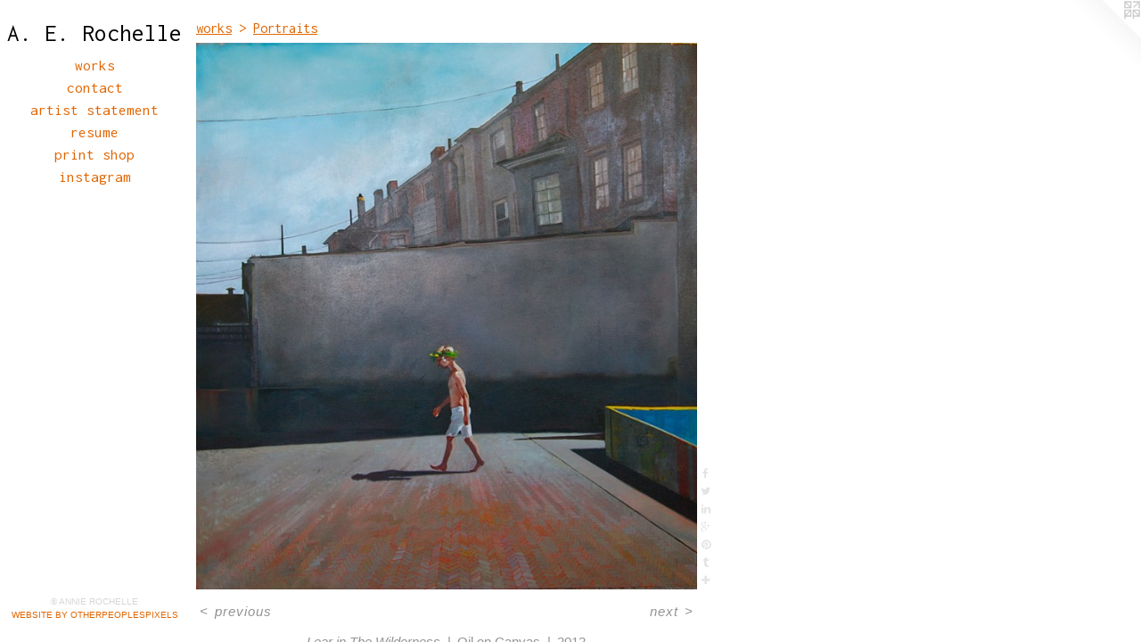

--- FILE ---
content_type: text/html;charset=utf-8
request_url: https://aerochelle.com/artwork/4023480-Lear%20in%20The%20Wilderness.html
body_size: 3573
content:
<!doctype html><html class="no-js a-image mobile-title-align--center has-mobile-menu-icon--left l-editorial p-artwork has-page-nav no-home-page mobile-menu-align--center has-wall-text "><head><meta charset="utf-8" /><meta content="IE=edge" http-equiv="X-UA-Compatible" /><meta http-equiv="X-OPP-Site-Id" content="37657" /><meta http-equiv="X-OPP-Revision" content="730" /><meta http-equiv="X-OPP-Locke-Environment" content="production" /><meta http-equiv="X-OPP-Locke-Release" content="v0.0.141" /><title>A. E. Rochelle</title><link rel="canonical" href="https://aerochelle.com/artwork/4023480-Lear%20in%20The%20Wilderness.html" /><meta content="website" property="og:type" /><meta property="og:url" content="https://aerochelle.com/artwork/4023480-Lear%20in%20The%20Wilderness.html" /><meta property="og:title" content="Lear in The Wilderness" /><meta content="width=device-width, initial-scale=1" name="viewport" /><link type="text/css" rel="stylesheet" href="//cdnjs.cloudflare.com/ajax/libs/normalize/3.0.2/normalize.min.css" /><link type="text/css" rel="stylesheet" media="only all" href="//maxcdn.bootstrapcdn.com/font-awesome/4.3.0/css/font-awesome.min.css" /><link type="text/css" rel="stylesheet" media="not all and (min-device-width: 600px) and (min-device-height: 600px)" href="/release/locke/production/v0.0.141/css/small.css" /><link type="text/css" rel="stylesheet" media="only all and (min-device-width: 600px) and (min-device-height: 600px)" href="/release/locke/production/v0.0.141/css/large-editorial.css" /><link type="text/css" rel="stylesheet" media="not all and (min-device-width: 600px) and (min-device-height: 600px)" href="/r17682378020000000730/css/small-site.css" /><link type="text/css" rel="stylesheet" media="only all and (min-device-width: 600px) and (min-device-height: 600px)" href="/r17682378020000000730/css/large-site.css" /><link type="text/css" rel="stylesheet" media="only all and (min-device-width: 600px) and (min-device-height: 600px)" href="//fonts.googleapis.com/css?family=Inconsolata:400" /><link type="text/css" rel="stylesheet" media="not all and (min-device-width: 600px) and (min-device-height: 600px)" href="//fonts.googleapis.com/css?family=Inconsolata:400&amp;text=MENUHomewrkscntai%20uphgA.Rl" /><script>window.OPP = window.OPP || {};
OPP.modernMQ = 'only all';
OPP.smallMQ = 'not all and (min-device-width: 600px) and (min-device-height: 600px)';
OPP.largeMQ = 'only all and (min-device-width: 600px) and (min-device-height: 600px)';
OPP.downURI = '/x/6/5/7/37657/.down';
OPP.gracePeriodURI = '/x/6/5/7/37657/.grace_period';
OPP.imgL = function (img) {
  !window.lazySizes && img.onerror();
};
OPP.imgE = function (img) {
  img.onerror = img.onload = null;
  img.src = img.getAttribute('data-src');
  //img.srcset = img.getAttribute('data-srcset');
};</script><script src="/release/locke/production/v0.0.141/js/modernizr.js"></script><script src="/release/locke/production/v0.0.141/js/masonry.js"></script><script src="/release/locke/production/v0.0.141/js/respimage.js"></script><script src="/release/locke/production/v0.0.141/js/ls.aspectratio.js"></script><script src="/release/locke/production/v0.0.141/js/lazysizes.js"></script><script src="/release/locke/production/v0.0.141/js/large.js"></script><script src="/release/locke/production/v0.0.141/js/hammer.js"></script><script>if (!Modernizr.mq('only all')) { document.write('<link type="text/css" rel="stylesheet" href="/release/locke/production/v0.0.141/css/minimal.css">') }</script><style>.media-max-width {
  display: block;
}

@media (min-height: 2252px) {

  .media-max-width {
    max-width: 1757.0px;
  }

}

@media (max-height: 2252px) {

  .media-max-width {
    max-width: 77.98694516971278vh;
  }

}</style></head><body><header id="header"><a class=" site-title" href="/home.html"><span class=" site-title-text u-break-word">A. E. Rochelle</span><div class=" site-title-media"></div></a><a id="mobile-menu-icon" class="mobile-menu-icon hidden--no-js hidden--large"><svg viewBox="0 0 21 17" width="21" height="17" fill="currentColor"><rect x="0" y="0" width="21" height="3" rx="0"></rect><rect x="0" y="7" width="21" height="3" rx="0"></rect><rect x="0" y="14" width="21" height="3" rx="0"></rect></svg></a></header><nav class=" hidden--large"><ul class=" site-nav"><li class="nav-item nav-home "><a class="nav-link " href="/home.html">Home</a></li><li class="nav-item expanded nav-museum "><a class="nav-link " href="/home.html">works</a><ul><li class="nav-gallery nav-item expanded "><a class="nav-link " href="/section/497580-Kaleidoscopes%20and%20Configurations.html">Kaleidoscopes and Configurations</a></li><li class="nav-gallery nav-item expanded "><a class="nav-link " href="/section/438281-Illustration.html">Illustration</a></li><li class="nav-gallery nav-item expanded "><a class="selected nav-link " href="/section/362803-Portraits.html">Portraits</a></li><li class="nav-gallery nav-item expanded "><a class="nav-link " href="/section/434886-Mythos%2fDogma.html">Mythos/Dogma</a></li><li class="nav-gallery nav-item expanded "><a class="nav-link " href="/section/434888-Pianos.html">Pianos</a></li><li class="nav-item expanded nav-museum "><a class="nav-link " href="/section/277926-Sketchbook.html">Sketchbook</a><ul><li class="nav-gallery nav-item "><a class="nav-link " href="/section/434887-2014.html">2014</a></li><li class="nav-gallery nav-item "><a class="nav-link " href="/section/381466-2013.html">2013</a></li><li class="nav-gallery nav-item "><a class="nav-link " href="/section/341901-2012.html">2012</a></li><li class="nav-gallery nav-item "><a class="nav-link " href="/section/277954-2011.html">2011</a></li></ul></li></ul></li><li class="nav-item nav-contact "><a class="nav-link " href="/contact.html">contact</a></li><li class="nav-flex1 nav-item "><a class="nav-link " href="/page/1-artist%20statement.html">artist statement</a></li><li class="nav-item nav-pdf1 "><a target="_blank" class="nav-link " href="//img-cache.oppcdn.com/fixed/37657/assets/a4evdglKuVzaiYEW.pdf">resume</a></li><li class="nav-outside3 nav-item "><a target="_blank" class="nav-link " href="https://www.etsy.com/shop/aerochelle/">print shop</a></li><li class="nav-outside4 nav-item "><a target="_blank" class="nav-link " href="https://www.instagram.com/a.e.rochelle/">instagram</a></li></ul></nav><div class=" content"><nav class=" hidden--small" id="nav"><header><a class=" site-title" href="/home.html"><span class=" site-title-text u-break-word">A. E. Rochelle</span><div class=" site-title-media"></div></a></header><ul class=" site-nav"><li class="nav-item nav-home "><a class="nav-link " href="/home.html">Home</a></li><li class="nav-item expanded nav-museum "><a class="nav-link " href="/home.html">works</a><ul><li class="nav-gallery nav-item expanded "><a class="nav-link " href="/section/497580-Kaleidoscopes%20and%20Configurations.html">Kaleidoscopes and Configurations</a></li><li class="nav-gallery nav-item expanded "><a class="nav-link " href="/section/438281-Illustration.html">Illustration</a></li><li class="nav-gallery nav-item expanded "><a class="selected nav-link " href="/section/362803-Portraits.html">Portraits</a></li><li class="nav-gallery nav-item expanded "><a class="nav-link " href="/section/434886-Mythos%2fDogma.html">Mythos/Dogma</a></li><li class="nav-gallery nav-item expanded "><a class="nav-link " href="/section/434888-Pianos.html">Pianos</a></li><li class="nav-item expanded nav-museum "><a class="nav-link " href="/section/277926-Sketchbook.html">Sketchbook</a><ul><li class="nav-gallery nav-item "><a class="nav-link " href="/section/434887-2014.html">2014</a></li><li class="nav-gallery nav-item "><a class="nav-link " href="/section/381466-2013.html">2013</a></li><li class="nav-gallery nav-item "><a class="nav-link " href="/section/341901-2012.html">2012</a></li><li class="nav-gallery nav-item "><a class="nav-link " href="/section/277954-2011.html">2011</a></li></ul></li></ul></li><li class="nav-item nav-contact "><a class="nav-link " href="/contact.html">contact</a></li><li class="nav-flex1 nav-item "><a class="nav-link " href="/page/1-artist%20statement.html">artist statement</a></li><li class="nav-item nav-pdf1 "><a target="_blank" class="nav-link " href="//img-cache.oppcdn.com/fixed/37657/assets/a4evdglKuVzaiYEW.pdf">resume</a></li><li class="nav-outside3 nav-item "><a target="_blank" class="nav-link " href="https://www.etsy.com/shop/aerochelle/">print shop</a></li><li class="nav-outside4 nav-item "><a target="_blank" class="nav-link " href="https://www.instagram.com/a.e.rochelle/">instagram</a></li></ul><footer><div class=" copyright">© ANNIE ROCHELLE</div><div class=" credit"><a href="http://otherpeoplespixels.com/ref/aerochelle.com" target="_blank">Website by OtherPeoplesPixels</a></div></footer></nav><main id="main"><a class=" logo hidden--small" href="http://otherpeoplespixels.com/ref/aerochelle.com" title="Website by OtherPeoplesPixels" target="_blank"></a><div class=" page clearfix media-max-width"><h1 class="parent-title title"><a href="/home.html" class="root title-segment hidden--small">works</a><span class=" title-sep hidden--small"> &gt; </span><a class=" title-segment" href="/section/362803-Portraits.html">Portraits</a></h1><div class=" media-and-info"><div class=" page-media-wrapper media"><a class=" page-media" title="Lear in The Wilderness" href="/artwork/2393319-Untitled%20%28Figure%20Study%29.html" id="media"><img data-aspectratio="1757/1915" class="u-img " alt="Lear in The Wilderness" src="//img-cache.oppcdn.com/fixed/37657/assets/XeGfLEe5U9EoqJqF.jpg" srcset="//img-cache.oppcdn.com/img/v1.0/s:37657/t:QkxBTksrVEVYVCtIRVJF/p:12/g:tl/o:2.5/a:50/q:90/1757x1915-XeGfLEe5U9EoqJqF.jpg/1757x1915/8f4e346d61db08dbe4ec58038d339500.jpg 1757w,
//img-cache.oppcdn.com/img/v1.0/s:37657/t:QkxBTksrVEVYVCtIRVJF/p:12/g:tl/o:2.5/a:50/q:90/2520x1220-XeGfLEe5U9EoqJqF.jpg/1119x1220/1ad9e5575d766cfe1e0736adac605d68.jpg 1119w,
//img-cache.oppcdn.com/img/v1.0/s:37657/t:QkxBTksrVEVYVCtIRVJF/p:12/g:tl/o:2.5/a:50/q:90/984x4096-XeGfLEe5U9EoqJqF.jpg/984x1072/50e8ba6279d6460e36ef48607f6a6d09.jpg 984w,
//img-cache.oppcdn.com/img/v1.0/s:37657/t:QkxBTksrVEVYVCtIRVJF/p:12/g:tl/o:2.5/a:50/q:90/1640x830-XeGfLEe5U9EoqJqF.jpg/761x830/bfa4443de71bf2fdc2004b395e980961.jpg 761w,
//img-cache.oppcdn.com/img/v1.0/s:37657/t:QkxBTksrVEVYVCtIRVJF/p:12/g:tl/o:2.5/a:50/q:90/1400x720-XeGfLEe5U9EoqJqF.jpg/660x720/4c71b4c6797e2ccd1853c57ab2c7c535.jpg 660w,
//img-cache.oppcdn.com/img/v1.0/s:37657/t:QkxBTksrVEVYVCtIRVJF/p:12/g:tl/o:2.5/a:50/q:90/640x4096-XeGfLEe5U9EoqJqF.jpg/640x697/3dceebcace49e868e2fdced040aed2eb.jpg 640w,
//img-cache.oppcdn.com/img/v1.0/s:37657/t:QkxBTksrVEVYVCtIRVJF/p:12/g:tl/o:2.5/a:50/q:90/984x588-XeGfLEe5U9EoqJqF.jpg/539x588/86a6889aa73e28daeb4bdf02c1addf71.jpg 539w,
//img-cache.oppcdn.com/fixed/37657/assets/XeGfLEe5U9EoqJqF.jpg 440w" sizes="(max-device-width: 599px) 100vw,
(max-device-height: 599px) 100vw,
(max-width: 440px) 440px,
(max-height: 480px) 440px,
(max-width: 539px) 539px,
(max-height: 588px) 539px,
(max-width: 640px) 640px,
(max-height: 697px) 640px,
(max-width: 660px) 660px,
(max-height: 720px) 660px,
(max-width: 761px) 761px,
(max-height: 830px) 761px,
(max-width: 984px) 984px,
(max-height: 1072px) 984px,
(max-width: 1119px) 1119px,
(max-height: 1220px) 1119px,
1757px" /></a><a class=" zoom-corner" style="display: none" id="zoom-corner"><span class=" zoom-icon fa fa-search-plus"></span></a><div class="share-buttons a2a_kit social-icons hidden--small" data-a2a-title="Lear in The Wilderness" data-a2a-url="https://aerochelle.com/artwork/4023480-Lear%20in%20The%20Wilderness.html"><a class="u-img-link a2a_button_facebook share-button "><span class="facebook social-icon fa-facebook fa "></span></a><a class="u-img-link share-button a2a_button_twitter "><span class="twitter fa-twitter social-icon fa "></span></a><a class="u-img-link share-button a2a_button_linkedin "><span class="linkedin social-icon fa-linkedin fa "></span></a><a class="a2a_button_google_plus u-img-link share-button "><span class="googleplus fa-google-plus social-icon fa "></span></a><a class="u-img-link a2a_button_pinterest share-button "><span class="fa-pinterest social-icon pinterest fa "></span></a><a class="u-img-link a2a_button_tumblr share-button "><span class="fa-tumblr social-icon tumblr fa "></span></a><a target="_blank" class="u-img-link share-button a2a_dd " href="https://www.addtoany.com/share_save"><span class="social-icon share fa-plus fa "></span></a></div></div><div class=" info border-color"><div class=" wall-text border-color"><div class=" wt-item wt-title">Lear in The Wilderness</div><div class=" wt-item wt-media">Oil on Canvas</div><div class=" wt-item wt-date">2012</div></div><div class=" page-nav hidden--small border-color clearfix"><a class=" prev" id="artwork-prev" href="/artwork/4023410-Iwan.html">&lt; <span class=" m-hover-show">previous</span></a> <a class=" next" id="artwork-next" href="/artwork/2393319-Untitled%20%28Figure%20Study%29.html"><span class=" m-hover-show">next</span> &gt;</a></div></div></div><div class="share-buttons a2a_kit social-icons hidden--large" data-a2a-title="Lear in The Wilderness" data-a2a-url="https://aerochelle.com/artwork/4023480-Lear%20in%20The%20Wilderness.html"><a class="u-img-link a2a_button_facebook share-button "><span class="facebook social-icon fa-facebook fa "></span></a><a class="u-img-link share-button a2a_button_twitter "><span class="twitter fa-twitter social-icon fa "></span></a><a class="u-img-link share-button a2a_button_linkedin "><span class="linkedin social-icon fa-linkedin fa "></span></a><a class="a2a_button_google_plus u-img-link share-button "><span class="googleplus fa-google-plus social-icon fa "></span></a><a class="u-img-link a2a_button_pinterest share-button "><span class="fa-pinterest social-icon pinterest fa "></span></a><a class="u-img-link a2a_button_tumblr share-button "><span class="fa-tumblr social-icon tumblr fa "></span></a><a target="_blank" class="u-img-link share-button a2a_dd " href="https://www.addtoany.com/share_save"><span class="social-icon share fa-plus fa "></span></a></div></div></main></div><footer><div class=" copyright">© ANNIE ROCHELLE</div><div class=" credit"><a href="http://otherpeoplespixels.com/ref/aerochelle.com" target="_blank">Website by OtherPeoplesPixels</a></div></footer><div class=" modal zoom-modal" style="display: none" id="zoom-modal"><style>@media (min-aspect-ratio: 1757/1915) {

  .zoom-media {
    width: auto;
    max-height: 1915px;
    height: 100%;
  }

}

@media (max-aspect-ratio: 1757/1915) {

  .zoom-media {
    height: auto;
    max-width: 1757px;
    width: 100%;
  }

}
@supports (object-fit: contain) {
  img.zoom-media {
    object-fit: contain;
    width: 100%;
    height: 100%;
    max-width: 1757px;
    max-height: 1915px;
  }
}</style><div class=" zoom-media-wrapper"><img onerror="OPP.imgE(this);" onload="OPP.imgL(this);" data-src="//img-cache.oppcdn.com/fixed/37657/assets/XeGfLEe5U9EoqJqF.jpg" data-srcset="//img-cache.oppcdn.com/img/v1.0/s:37657/t:QkxBTksrVEVYVCtIRVJF/p:12/g:tl/o:2.5/a:50/q:90/1757x1915-XeGfLEe5U9EoqJqF.jpg/1757x1915/8f4e346d61db08dbe4ec58038d339500.jpg 1757w,
//img-cache.oppcdn.com/img/v1.0/s:37657/t:QkxBTksrVEVYVCtIRVJF/p:12/g:tl/o:2.5/a:50/q:90/2520x1220-XeGfLEe5U9EoqJqF.jpg/1119x1220/1ad9e5575d766cfe1e0736adac605d68.jpg 1119w,
//img-cache.oppcdn.com/img/v1.0/s:37657/t:QkxBTksrVEVYVCtIRVJF/p:12/g:tl/o:2.5/a:50/q:90/984x4096-XeGfLEe5U9EoqJqF.jpg/984x1072/50e8ba6279d6460e36ef48607f6a6d09.jpg 984w,
//img-cache.oppcdn.com/img/v1.0/s:37657/t:QkxBTksrVEVYVCtIRVJF/p:12/g:tl/o:2.5/a:50/q:90/1640x830-XeGfLEe5U9EoqJqF.jpg/761x830/bfa4443de71bf2fdc2004b395e980961.jpg 761w,
//img-cache.oppcdn.com/img/v1.0/s:37657/t:QkxBTksrVEVYVCtIRVJF/p:12/g:tl/o:2.5/a:50/q:90/1400x720-XeGfLEe5U9EoqJqF.jpg/660x720/4c71b4c6797e2ccd1853c57ab2c7c535.jpg 660w,
//img-cache.oppcdn.com/img/v1.0/s:37657/t:QkxBTksrVEVYVCtIRVJF/p:12/g:tl/o:2.5/a:50/q:90/640x4096-XeGfLEe5U9EoqJqF.jpg/640x697/3dceebcace49e868e2fdced040aed2eb.jpg 640w,
//img-cache.oppcdn.com/img/v1.0/s:37657/t:QkxBTksrVEVYVCtIRVJF/p:12/g:tl/o:2.5/a:50/q:90/984x588-XeGfLEe5U9EoqJqF.jpg/539x588/86a6889aa73e28daeb4bdf02c1addf71.jpg 539w,
//img-cache.oppcdn.com/fixed/37657/assets/XeGfLEe5U9EoqJqF.jpg 440w" data-sizes="(max-device-width: 599px) 100vw,
(max-device-height: 599px) 100vw,
(max-width: 440px) 440px,
(max-height: 480px) 440px,
(max-width: 539px) 539px,
(max-height: 588px) 539px,
(max-width: 640px) 640px,
(max-height: 697px) 640px,
(max-width: 660px) 660px,
(max-height: 720px) 660px,
(max-width: 761px) 761px,
(max-height: 830px) 761px,
(max-width: 984px) 984px,
(max-height: 1072px) 984px,
(max-width: 1119px) 1119px,
(max-height: 1220px) 1119px,
1757px" class="zoom-media lazyload hidden--no-js " alt="Lear in The Wilderness" /><noscript><img class="zoom-media " alt="Lear in The Wilderness" src="//img-cache.oppcdn.com/fixed/37657/assets/XeGfLEe5U9EoqJqF.jpg" /></noscript></div></div><div class=" offline"></div><script src="/release/locke/production/v0.0.141/js/small.js"></script><script src="/release/locke/production/v0.0.141/js/artwork.js"></script><script>var a2a_config = a2a_config || {};a2a_config.prioritize = ['facebook','twitter','linkedin','googleplus','pinterest','instagram','tumblr','share'];a2a_config.onclick = 1;(function(){  var a = document.createElement('script');  a.type = 'text/javascript'; a.async = true;  a.src = '//static.addtoany.com/menu/page.js';  document.getElementsByTagName('head')[0].appendChild(a);})();</script><script>window.oppa=window.oppa||function(){(oppa.q=oppa.q||[]).push(arguments)};oppa('config','pathname','production/v0.0.141/37657');oppa('set','g','true');oppa('set','l','editorial');oppa('set','p','artwork');oppa('set','a','image');oppa('rect','m','media','main');oppa('send');</script><script async="" src="/release/locke/production/v0.0.141/js/analytics.js"></script><script src="https://otherpeoplespixels.com/static/enable-preview.js"></script></body></html>

--- FILE ---
content_type: text/css;charset=utf-8
request_url: https://aerochelle.com/r17682378020000000730/css/large-site.css
body_size: 461
content:
body {
  background-color: #FFFFFF;
  font-weight: normal;
  font-style: normal;
  font-family: "Helvetica", sans-serif;
}

body {
  color: #949494;
}

main a {
  color: #e06500;
}

main a:hover {
  text-decoration: underline;
  color: #ff7e14;
}

main a:visited {
  color: #ff7e14;
}

.site-title, .mobile-menu-icon {
  color: #000000;
}

.site-nav, .mobile-menu-link, nav:before, nav:after {
  color: #e06500;
}

.site-nav a {
  color: #e06500;
}

.site-nav a:hover {
  text-decoration: none;
  color: #ff7e14;
}

.site-nav a:visited {
  color: #e06500;
}

.site-nav a.selected {
  color: #ff7e14;
}

.site-nav:hover a.selected {
  color: #e06500;
}

footer {
  color: #d6d6d6;
}

footer a {
  color: #e06500;
}

footer a:hover {
  text-decoration: underline;
  color: #ff7e14;
}

footer a:visited {
  color: #ff7e14;
}

.title, .news-item-title, .flex-page-title {
  color: #e06500;
}

.title a {
  color: #e06500;
}

.title a:hover {
  text-decoration: none;
  color: #ff7e14;
}

.title a:visited {
  color: #e06500;
}

.hr, .hr-before:before, .hr-after:after, .hr-before--small:before, .hr-before--large:before, .hr-after--small:after, .hr-after--large:after {
  border-top-color: #fafafa;
}

.button {
  background: #e06500;
  color: #FFFFFF;
}

.social-icon {
  background-color: #949494;
  color: #FFFFFF;
}

.welcome-modal {
  background-color: #FFFFFF;
}

.share-button .social-icon {
  color: #949494;
}

.site-title {
  font-family: "Inconsolata", sans-serif;
  font-style: normal;
  font-weight: 400;
}

.site-nav {
  font-family: "Inconsolata", sans-serif;
  font-style: normal;
  font-weight: 400;
}

.section-title, .parent-title, .news-item-title, .link-name, .preview-placeholder, .preview-image, .flex-page-title {
  font-family: "Inconsolata", sans-serif;
  font-style: normal;
  font-weight: 400;
}

body {
  font-size: 15px;
}

.site-title {
  font-size: 27px;
}

.site-nav {
  font-size: 17px;
}

.title, .news-item-title, .link-name, .flex-page-title {
  font-size: 16px;
}

.border-color {
  border-color: hsla(0, 0%, 58.039215%, 0.2);
}

.p-artwork .page-nav a {
  color: #949494;
}

.p-artwork .page-nav a:hover {
  text-decoration: none;
  color: #949494;
}

.p-artwork .page-nav a:visited {
  color: #949494;
}

.wordy {
  text-align: left;
}

--- FILE ---
content_type: text/css;charset=utf-8
request_url: https://aerochelle.com/r17682378020000000730/css/small-site.css
body_size: 336
content:
body {
  background-color: #FFFFFF;
  font-weight: normal;
  font-style: normal;
  font-family: "Helvetica", sans-serif;
}

body {
  color: #949494;
}

main a {
  color: #e06500;
}

main a:hover {
  text-decoration: underline;
  color: #ff7e14;
}

main a:visited {
  color: #ff7e14;
}

.site-title, .mobile-menu-icon {
  color: #000000;
}

.site-nav, .mobile-menu-link, nav:before, nav:after {
  color: #e06500;
}

.site-nav a {
  color: #e06500;
}

.site-nav a:hover {
  text-decoration: none;
  color: #ff7e14;
}

.site-nav a:visited {
  color: #e06500;
}

.site-nav a.selected {
  color: #ff7e14;
}

.site-nav:hover a.selected {
  color: #e06500;
}

footer {
  color: #d6d6d6;
}

footer a {
  color: #e06500;
}

footer a:hover {
  text-decoration: underline;
  color: #ff7e14;
}

footer a:visited {
  color: #ff7e14;
}

.title, .news-item-title, .flex-page-title {
  color: #e06500;
}

.title a {
  color: #e06500;
}

.title a:hover {
  text-decoration: none;
  color: #ff7e14;
}

.title a:visited {
  color: #e06500;
}

.hr, .hr-before:before, .hr-after:after, .hr-before--small:before, .hr-before--large:before, .hr-after--small:after, .hr-after--large:after {
  border-top-color: #fafafa;
}

.button {
  background: #e06500;
  color: #FFFFFF;
}

.social-icon {
  background-color: #949494;
  color: #FFFFFF;
}

.welcome-modal {
  background-color: #FFFFFF;
}

.site-title {
  font-family: "Inconsolata", sans-serif;
  font-style: normal;
  font-weight: 400;
}

nav {
  font-family: "Inconsolata", sans-serif;
  font-style: normal;
  font-weight: 400;
}

.wordy {
  text-align: left;
}

.site-title {
  font-size: 2.1875rem;
}

footer .credit a {
  color: #949494;
}

--- FILE ---
content_type: text/css; charset=utf-8
request_url: https://fonts.googleapis.com/css?family=Inconsolata:400&text=MENUHomewrkscntai%20uphgA.Rl
body_size: -395
content:
@font-face {
  font-family: 'Inconsolata';
  font-style: normal;
  font-weight: 400;
  font-stretch: 100%;
  src: url(https://fonts.gstatic.com/l/font?kit=QldgNThLqRwH-OJ1UHjlKENVzkWGVkL3GZQmAwLYxYWI2qfdm7Lpp4U8aR_8lleZ0cqrF1zwpKDQ6g5Ah_FtREyx7dnSTgSNBXChCF_b&skey=20fa6569a31c71ee&v=v37) format('woff2');
}
